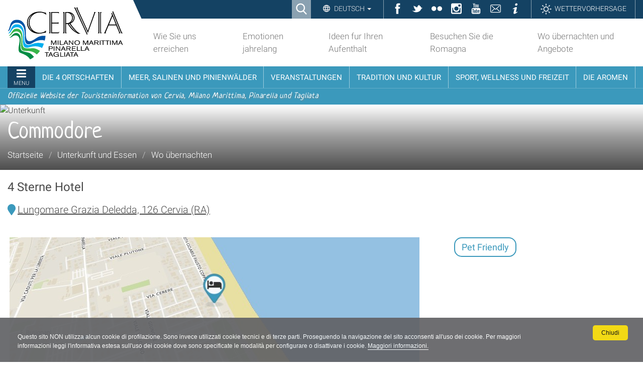

--- FILE ---
content_type: text/html;charset=utf-8
request_url: https://www.turismo.comunecervia.it/de/unterkunft-und-essen/wo-uebernachten/unterkunft/@/cervia/4-sterne-hotel/commodore
body_size: 14027
content:

<!DOCTYPE html>

<html xmlns="http://www.w3.org/1999/xhtml" lang="de">

    
    
    
    
    


<head>
    <meta http-equiv="Content-Type" content="text/html; charset=utf-8" />

    
        

<title>Commodore in Cervia - 4 Sterne Hotel | Turismo Comune di Cervia</title>
<meta name="description" content="Commodore erwartet Sie zu einem besonderen Strandurlaub in Cervia. 4 Sterne Hotel, Haustiere angenommen, Klimaanlage, Garten, Parkplatz, Wi-Fi" />
<meta name ="keywords" content="Cervia, 4 Sterne Hotel, Pet Friendly"/>
<meta property="og:title" content="Commodore, 4 Sterne Hotel in Cervia" />
<meta property="og:description" content="Commodore 4 Sterne Hotel, Buchen Sie Ihren Strandurlaub in Cervia" />
<meta content="website" property="og:type" />
<meta property="og:image" content="https://turismo.comunecervia.accomodations.redturtle.it//files/accomodation_uploads/807-HotelCommodore-Cervia-ingresso.1643887147.jpg" />

<meta name="robots" content="index, follow"/>
<meta content="text/html" name="DC.format" /><meta content="Portlet Page" name="DC.type" /><meta content="2021/07/06 - " name="DC.date.valid_range" /><meta content="2021-07-08T20:48:46+01:00" name="DC.date.modified" /><meta content="2021-07-06T17:42:15+01:00" name="DC.date.created" /><meta content="de" name="DC.language" />
<link rel="canonical" href="https://www.turismo.comunecervia.it/de/unterkunft-und-essen/wo-uebernachten/unterkunft" />

  
    <link rel="stylesheet" type="text/css" href="https://www.turismo.comunecervia.it/portal_css/turismocomunecervia/reset-cachekey-62607f60f90c8db9c8058a9d4dc30dcb.css" />
    <link rel="stylesheet" type="text/css" href="https://www.turismo.comunecervia.it/portal_css/turismocomunecervia/base-cachekey-7c904ccb7a04c2e2dc1c46743c15b415.css" />
    <link rel="stylesheet" type="text/css" media="screen" href="https://www.turismo.comunecervia.it/portal_css/turismocomunecervia/resourceplone.app.jquerytools.overlays-cachekey-9bff57c6dd4d5444a0673f8b8eab75d6.css" />
        <!--[if lt IE 8]>    
    
    <link rel="stylesheet" type="text/css" media="screen" href="https://www.turismo.comunecervia.it/portal_css/turismocomunecervia/IEFixes-cachekey-ae0b0455cb30d65dd7c631bab7ff6ad4.css" />
        <![endif]-->
    
    <link rel="stylesheet" type="text/css" href="https://www.turismo.comunecervia.it/portal_css/turismocomunecervia/resourcecontentleadimage-cachekey-37b42d591f398f554a636f6ff8766dcf.css" />
    <style type="text/css" media="screen">@import url(https://www.turismo.comunecervia.it/portal_css/turismocomunecervia/themedefaultstyle-cachekey-6c636a5ae647aea8413a54bf393fc3de.css);</style>
    <style type="text/css" media="screen">@import url(https://www.turismo.comunecervia.it/portal_css/turismocomunecervia/resourcecollective.editablemenueditablemenu-cachekey-fca1d53af0e549f24d680c02b5d7970c.css);</style>
    <link rel="stylesheet" type="text/css" href="https://www.turismo.comunecervia.it/portal_css/turismocomunecervia/resourceturismocomunecervia.stylesheetscssbootstrap.min-cachekey-ff5027b3b86ff55539e69336e9a8f89a.css" />
    <link rel="stylesheet" type="text/css" href="https://www.turismo.comunecervia.it/portal_css/turismocomunecervia/resourceturismocomunecervia.stylesheetscssfont-awesome.min-cachekey-a24f227006399e2dc21b2aebdc8b56fb.css" />
    <link rel="stylesheet" type="text/css" media="screen" href="https://www.turismo.comunecervia.it/portal_css/turismocomunecervia/resourceturismocomunecervia.stylesheetscssslick-cachekey-5ea345ac2ab0c265f48b00e759810568.css" />
    <link rel="stylesheet" type="text/css" href="https://www.turismo.comunecervia.it/portal_css/turismocomunecervia/resourceturismocomunecervia.stylesheetscssturismocomunecervia-cachekey-2f70c9293cb251c92069a2c5bd469d41.css" />
    <link rel="stylesheet" type="text/css" media="print" href="https://www.turismo.comunecervia.it/portal_css/turismocomunecervia/resourceturismocomunecervia.stylesheetscssturismocomunecervia_print-cachekey-f6dabd99524f10dde78d564b5237a444.css" />
    <link rel="stylesheet" type="text/css" media="screen" href="https://www.turismo.comunecervia.it/portal_css/turismocomunecervia/resourceturismocomunecervia.stylesheetscsscookiepolicy-cachekey-e449f4dcfd5982483c01ddc94e3c7783.css" />
    <link rel="stylesheet" type="text/css" media="screen" href="https://www.turismo.comunecervia.it/portal_css/turismocomunecervia/resourceadvanced_static-cachekey-713f46a705f08a3f16a5350107c86598.css" />
    <style type="text/css" media="all">@import url(https://www.turismo.comunecervia.it/portal_css/turismocomunecervia/resourcert-portlet-collection-cssrtpc-cachekey-78ad8745f1cba6be1c71c72da720937f.css);</style>
    <link rel="stylesheet" type="text/css" href="https://www.turismo.comunecervia.it/portal_css/turismocomunecervia/resourcesl_stylesheetssocial_like-cachekey-13be44ef30e3ec3c1f85b2f7de9f3f41.css" />

  


<!-- Facebook Pixel Code -->
<script>
window.addEventListener('scroll', function() {
!function(f,b,e,v,n,t,s)
{if(f.fbq)return;n=f.fbq=function(){n.callMethod?
n.callMethod.apply(n,arguments):n.queue.push(arguments)};
if(!f._fbq)f._fbq=n;n.push=n;n.loaded=!0;n.version='2.0';
n.queue=[];t=b.createElement(e);t.async=!0;
t.src=v;s=b.getElementsByTagName(e)[0];
s.parentNode.insertBefore(t,s)}(window,document,'script',
'https://connect.facebook.net/en_US/fbevents.js');
fbq('init', '2271805946473989');
fbq('track', 'PageView');
})
</script>
<noscript>
<img height="1" width="1"
src="https://www.facebook.com/tr?id=2271805946473989&ev=PageView
&noscript=1"/>
</noscript>
<!-- End Facebook Pixel Code -->
    

        
    <link rel="canonical" href="https://www.turismo.comunecervia.it/de/unterkunft-und-essen/wo-uebernachten/unterkunft" />

    <link rel="shortcut icon" type="image/x-icon" href="https://www.turismo.comunecervia.it/favicon.ico" />
    <link rel="apple-touch-icon" href="https://www.turismo.comunecervia.it/touch_icon.png" />







    <link rel="search" href="https://www.turismo.comunecervia.it/de/@@search" title="Website durchsuchen" />



  <link rel="alternate" href="https://www.turismo.comunecervia.it/fr/hebergement-et-restauration/ou-dormir/logement" hreflang="fr" />

  <link rel="alternate" href="https://www.turismo.comunecervia.it/en/hotels-and-restaurants/where-to-sleep/accommodation" hreflang="en" />

  <link rel="alternate" href="https://www.turismo.comunecervia.it/de/unterkunft-und-essen/wo-uebernachten/unterkunft" hreflang="de" />

  <link rel="alternate" href="https://www.turismo.comunecervia.it/it/ospitalita/dove-dormire/struttura" hreflang="it" />


        <link rel="stylesheet" href="https://www.turismo.comunecervia.it/++resource++turismocomunecervia.stylesheets/css/Neucha.css">
        
        
        
        

        <meta name="viewport" content="width=device-width, initial-scale=1.0, maximum-scale=1.0, minimum-scale=1.0" />
        <meta name="generator" content="Plone - http://plone.org" />
    
</head>

<body class="template- portaltype-portlet-page site-de section-unterkunft-und-essen subsection-wo-uebernachten subsection-wo-uebernachten-unterkunft userrole-anonymous" dir="ltr">


<div id="visual-portal-wrapper">

  <div id="portal-personaltools-wrapper">

</div>


      
      

      <p class="hiddenStructure">
  <a accesskey="2" href="https://www.turismo.comunecervia.it/de/unterkunft-und-essen/wo-uebernachten/unterkunft/@/cervia/4-sterne-hotel/commodore#content">Direkt zum Inhalt</a> |

  <a accesskey="6" href="https://www.turismo.comunecervia.it/de/unterkunft-und-essen/wo-uebernachten/unterkunft/@/cervia/4-sterne-hotel/commodore#portal-globalnav">Direkt zur Navigation</a>
</p>

<div id="turismocomunecervia-searchbox">
  <form id="searchGadget_form" action="https://www.turismo.comunecervia.it/de/@@search">

    <span class="searchFieldWrapper">
      <label class="hiddenStructure" for="SearchableText">Cerca nel sito</label>
      <input name="SearchableText" type="text" size="18" title="Cerca nel sito" placeholder="Cerca nel sito" id="SearchableText" class="searchField" />

      <input class="searchButton" type="submit" value="Cerca" />

      <!--<input type="hidden" name="portal_type" value="Bando">
      <input type="hidden" name="portal_type" value="Ufficio">
      <input type="hidden" name="portal_type" value="Scheda">
      <input type="hidden" name="portal_type" value="Document">
      <input type="hidden" name="portal_type" value="News Item">
      <input type="hidden" name="portal_type" value="Event">
      <input type="hidden" name="portal_type" value="Portlet Page">-->

      <a class="closeLink" href="#"><span class="hiddenStructure">Chiudi</span></a>
    </span>
  </form>
</div>


      <div id="portal-toplinks">
          <div class="portal-toplinks-content">
            <div id="searchbox">

    <a class="btnSearch" accesskey="4">
      <span>Ricerca</span>
    </a>

    <div id="portal-advanced-search" class="hiddenStructure">
        <a href="https://www.turismo.comunecervia.it/de/search_form" accesskey="5">
            Advanced Search&hellip;
        </a>
    </div>

</div>


<div class="dropdown" id="language-wrapper">
  <a class="dropdown-toggle" id="language-dropdown" role="button" data-toggle="dropdown" aria-haspopup="true" aria-expanded="true">
    Deutsch
    <span class="caret"></span>
  </a>
  <ul id="portal-languageselector" class="dropdown-menu" aria-labelledby="language-dropdown">
    
    <li class="language-en">
      <a href="https://www.turismo.comunecervia.it/en/hotels-and-restaurants/where-to-sleep/accommodation/@/cervia/4-sterne-hotel/commodore?set_language=en" rel="alternate" lang="en" hreflang="en" title="English">English</a>
    </li>
    
    
    <li class="language-fr">
      <a href="https://www.turismo.comunecervia.it/fr/hebergement-et-restauration/ou-dormir/logement/@/cervia/4-sterne-hotel/commodore?set_language=fr" rel="alternate" lang="fr" hreflang="fr" title="Français">Français</a>
    </li>
    
    
    <li class="currentLanguage language-de">
      <a href="https://www.turismo.comunecervia.it/de/unterkunft-und-essen/wo-uebernachten/unterkunft/@/cervia/4-sterne-hotel/commodore?set_language=de" rel="alternate" lang="de" hreflang="de" title="Deutsch">Deutsch</a>
    </li>
    
    
    <li class="language-it">
      <a href="https://www.turismo.comunecervia.it/it/ospitalita/dove-dormire/struttura/@/cervia/4-sterne-hotel/commodore?set_language=it" rel="alternate" lang="it" hreflang="it" title="Italiano">Italiano</a>
    </li>
    
  </ul>
</div>


<ul id="toplinks">
  <li class="ico-fb"><a href="https://www.facebook.com/VisitCervia/" title="Facebook" target="_social"><span>Facebook</span></a></li>
  <li class="ico-tw"><a href="https://twitter.com/visitcervia" title="Twitter" target="_social"><span>Twitter</span></a></li>
  <li class="ico-fk"><a href="https://www.flickr.com/photos/turismo-comunecervia/" title="Flickr" target="_social"><span>Flickr</span></a></li>
  <li class="ico-in"><a href="https://www.instagram.com/visitcervia/" title="Instagram" target="_social"><span>Instagram</span></a></li>
  <li class="ico-yt"><a href="https://www.youtube.com/user/turismocervia" title="YouTube Channel" target="_social"><span>YouTube</span></a></li>
  <li class="ico-contatti"><a href="mailto:turismo@comunecervia.it" title="Contatti" target="_social"><span>Contatti</span></a></li>
  <li class="ico-info"><a title="Informazioni" target="_social" href="/de/info"><span>Informazioni</span></a></li>
  <li class="link-meteo"><a title="Meteo" target="_social" href="/de/meteo"><span>Wettervorhersage</span></a></li>
</ul>

<a href="#" id="offcanvas-mobile">Sektionen</a>

          </div>
      </div>

      <div id="portal-top">
          <div class="portal-top-content">
            <div id="portal-header">
  <div class="portal-header-content">
    <a href="#" title="Menu" id="portaltabs-mobile"></a>
<a href="#" title="Menu" id="siteactions-mobile"></a>
<div id="portal-logo">
  <a title="Deutsch" accesskey="1" href="https://www.turismo.comunecervia.it/de"><span>Sito turistico ufficiale di Cervia, Milano Marittima, Pinarella, Tagliata</span></a>

   <!-- Logo per print -->
   <img alt="Sito turistico ufficiale di Cervia, Milano Marittima, Pinarella, Tagliata" title="Sito turistico ufficiale di Cervia, Milano Marittima, Pinarella, Tagliata" src="++resource++turismocomunecervia.policy/svg/logo.svg" class="LogoPrint" style="display: none;" />
 </div>

<ul id="portal-siteactions">

    <li id="siteaction-erreichen"><a href="https://www.turismo.comunecervia.it/de/wie-sie-uns-erreichen" accesskey="" title="Wie Sie uns erreichen">Wie Sie uns erreichen</a></li>
    <li id="siteaction-emotionen"><a href="https://www.turismo.comunecervia.it/de/emozioni-tutto-lanno" accesskey="" title="Emotionen jahrelang">Emotionen jahrelang</a></li>
    <li id="siteaction-ideen"><a href="https://www.turismo.comunecervia.it/de/idee-per-la-tua-vacanza" accesskey="" title="Ideen fur Ihren Aufenthalt">Ideen fur Ihren Aufenthalt</a></li>
    <li id="siteaction-besuchen_sie_die_romagna"><a href="https://www.turismo.comunecervia.it/de/visita-la-romagna" accesskey="" title="Besuchen Sie die Romagna">Besuchen Sie die Romagna</a></li>
    <li id="siteaction-wo_uebernachten_angeboten"><a href="https://www.turismo.comunecervia.it/de/wo-uebernachten-angebote" accesskey="" title="Wo übernachten und Angebote">Wo übernachten und Angebote</a></li>
</ul>

  </div>
</div>


  <p class="hiddenStructure">Sektionen</p>
  <div class="globalnavWrapper">
    <div class="portal-globalnav-bar">
      <ul id="portal-globalnav">
        
          <li id="portaltab-0" class="plain">
            <a href="#" class="menuTabLink" data-tabid="0"><span>Menu</span></a>
          </li>
        
        
          <li id="portaltab-13" class="plain">
            <a href="#" class="menuTabLink" data-tabid="13"><span>Die 4 Ortschaften</span></a>
          </li>
        
        
          <li id="portaltab-14" class="plain">
            <a href="#" class="menuTabLink" data-tabid="14"><span>Meer, Salinen und Pinienwälder</span></a>
          </li>
        
        
          <li id="portaltab-15" class="plain">
            <a href="#" class="menuTabLink" data-tabid="15"><span>Veranstaltungen</span></a>
          </li>
        
        
          <li id="portaltab-16" class="plain">
            <a href="#" class="menuTabLink" data-tabid="16"><span>Tradition und Kultur</span></a>
          </li>
        
        
          <li id="portaltab-17" class="plain">
            <a href="#" class="menuTabLink" data-tabid="17"><span>Sport, Wellness und Freizeit</span></a>
          </li>
        
        
          <li id="portaltab-18" class="plain">
            <a href="#" class="menuTabLink" data-tabid="18"><span>Die Aromen</span></a>
          </li>
        
      </ul>
    </div>
  </div>

<div id="payoff">
  <span>Offizielle Website der Touristeninformation von Cervia, Milano Marittima, Pinarella und Tagliata</span>
</div>  

<div class="contentwellportlets" id="portlets-in-header">
  
  
</div>



          </div>
      </div>


      <div id="portal-columns-header">
          
      </div>

    <div id="viewlet-above-content"><div id="turismocervia-breadcrumbs">
  
  <div class="image-wrapper">
    <img src="https://turismo.comunecervia.accomodations.redturtle.it//files/uploads/HotelCommodore-Cervia-hall.jpg" alt="Unterkunft" />
  </div>
  <div class="image-shadow" aria-hidden="true"></div>
  

  <div class="breadcrumbs-container with-img">
    <div class="breadcrumbs-wrapper">
      
      <div class="breadcrumbs-content with-crumbs">
        <h1 id="parent-fieldname-title" class="documentFirstHeading">Commodore</h1>
        
        <span id="breadcrumbs-you-are-here">Sie sind hier:</span>
        <div class="breadcrumbs-links">
          <span id="breadcrumbs-home">
            <a href="https://www.turismo.comunecervia.it/de">Startseite</a>
            <span class="breadcrumbSeparator">/</span>
            
          </span>
          <span id="breadcrumbs-1" dir="ltr">
            
            <a href="https://www.turismo.comunecervia.it/de/unterkunft-und-essen">Unterkunft und Essen</a>
            
            <span class="breadcrumbSeparator">/</span>
            
            
            
          </span>
          <span id="breadcrumbs-2" dir="ltr">
            
            <a href="https://www.turismo.comunecervia.it/de/unterkunft-und-essen/wo-uebernachten">Wo übernachten</a>
            
            
          </span>
          <span id="breadcrumbs-3" dir="ltr">
            
            
            
            
          </span>
        </div>
        
      </div>
    </div>
  </div>

</div>

<div class="contentwellportlets" id="portlets-above">
  
  
</div>


</div>

    <div id="portal-columns">
      <div class="portal-columns-row">

        <div id="portal-column-content" class="no-columns">

            
                <div class="">

                    

    <dl class="portalMessage info" id="kssPortalMessage" style="display:none">
        <dt>Info</dt>
        <dd></dd>
    </dl>



                    
                        <div id="content">

                            

                            
      

        <style>
          #turismocervia-breadcrumbs .image-wrapper img {
            max-height: 350px;
            object-fit: cover;
            min-height: 130px;
          }
        </style>

        <div class="accommodation" id="accommodation-view">
          <div class="accommodation-intro">

            <div class="accommodation-intro__type">
              <em>4 Sterne Hotel</em>
              
            </div>

            <div class="accommodation-icon accommodation-icon--position accommodation-intro__address">
              <a title="Öffnen Sie die Karte auf Google Maps" href="https://www.google.com/maps/search/?api=1&amp;query=Lungomare+Grazia+Deledda%2C+126+Cervia+%28RA%29%2C44.2495592882%2C12.3657690718">Lungomare Grazia Deledda, 126 Cervia (RA)</a>
            </div>

            <div class="row">
              <div class="colonna-2-di-3">
                <div class="accommodation-intro__map">
                  <a href="https://www.google.com/maps/search/?api=1&amp;query=Lungomare+Grazia+Deledda%2C+126+Cervia+%28RA%29%2C44.2495592882%2C12.3657690718" target="_blank" title="Öffnen Sie die Karte auf Google Maps">
                    <img alt="Map" src="https://maps.geoapify.com/v1/staticmap?style=klokantech-basic&amp;apiKey=31c13682923746d7b4014cdac22cfbe8&amp;center=lonlat%3A12.3657690718%2C44.2495592882&amp;zoom=14.5&amp;height=268&amp;width=816&amp;pitch=35&amp;marker=lonlat%3A12.3657690718%2C44.2495592882%3Btype%3Aawesome%3Bcolor%3A%233b99bc%3Bsize%3Ax-large%3Bicon%3Abed%3Btextsize%3Asmall" />
                  </a>
                </div>
              </div>

              <div class="colonna-1-di-3">
                <div class="accommodation-intro__tags">
                  <span>Pet Friendly</span>
                </div>
              </div>
            </div>

            <hr />

            <div class="accommodation-intro__description">
              <p>CIN IT039007A16V9VNHPJ</p>
            </div>

            
                              
                <div class="cervia-gallery">
                    <div data-toggle="modal" data-target="#cervia-gallery_modal">

                        <div class="cervia-gallery_grid cervia-gallery_grid--1">
                            
                                <span class="cervia-gallery_image-0">
                                    <img data-target="#cervia-gallery_carousel" src="https://turismo.comunecervia.accomodations.redturtle.it//files/accomodation_uploads/807-HotelCommodore-Cervia-ingresso.1643887147.jpg" alt="HotelCommodore-Cervia-ingresso" data-slide-to="0" />
                                    
                                </span>
                            
                        </div>
                    </div>

                    <div class="modal fade" id="cervia-gallery_modal" tabindex="-1" role="dialog" aria-hidden="true">
                        <div class="modal-dialog" role="document">
                            <div class="modal-content">
                                <div class="modal-body">
                                    <div id="cervia-gallery_carousel" class="carousel slide" data-ride="carousel">
                                        <ol class="carousel-indicators">
                                            
                                                <li data-target="#cervia-gallery_carousel" data-slide-to="0" class="active"></li>
                                            
                                        </ol>
                                        <div class="carousel-inner" role="listbox">
                                            
                                                <div class="item active">
                                                    <img src="https://turismo.comunecervia.accomodations.redturtle.it//files/accomodation_uploads/807-HotelCommodore-Cervia-ingresso.1643887147.jpg" alt="HotelCommodore-Cervia-ingresso" />
                                                    
                                                </div>
                                            

                                            <a class="left carousel-control" href="#cervia-gallery_carousel" role="button" data-slide="prev">
                                                <span class="icon-prev" aria-hidden="true"></span>
                                            </a>
                                            <a class="right carousel-control" href="#cervia-gallery_carousel" role="button" data-slide="next">
                                                <span class="icon-next" aria-hidden="true"></span>
                                            </a>
                                        </div>
                                    </div>
                                </div>
                            </div>
                        </div>
                    </div>
                </div>
                
              <!-- <div class="accommodation-intro__gallery">
                <div class="row" data-toggle="modal" data-target="#accommodation-gallery_modal">
                  <div class="colonna-1-di-2 accommodation-intro__gallery_col-1" tal:define="image python:gallery[0]">
                    <img tal:attributes="src image/url; alt image/alt;" data-slide-to="0" style="" data-target="#accommodation-gallery_carousel" />
                  </div>

                  <div class="colonna-1-di-2 accommodation-intro__gallery_col-2" tal:condition="python: len(gallery) > 1">
                    <tal:gallery tal:repeat="image python:gallery[1:5]">
                    <span>
                        <img tal:attributes="src image/url; alt image/alt; data-slide-to python:repeat['image'].index + 1; class python: len(gallery) == 2 and 'w-100' or None" style="" data-target="#accommodation-gallery_carousel" />
                        <span tal:content="python:'+%s' %(len(gallery) - 5)" tal:condition="python:len(gallery)>5 and image==gallery[4]"></span>
                    </span>
                    </tal:gallery>
                  </div>
                </div>

                <div class="modal fade" id="accommodation-gallery_modal" tabindex="-1" role="dialog" aria-hidden="true">
                  <div class="modal-dialog" role="document">
                    <div class="modal-content">
                      <div class="modal-body">
                        <div id="accommodation-gallery_carousel" class="accommodation-carousel carousel slide" data-ride="carousel">
                          <ol class="carousel-indicators">
                            <tal:indicator repeat="image gallery">
                              <li data-target="#accommodation-gallery_carousel" tal:attributes="data-slide-to repeat/image/index; class python:repeat['image'].index == 0 and 'active' or None"></li>
                            </tal:indicator>
                          </ol>
                          <div class="carousel-inner" role="listbox">
                            <tal:item repeat="image gallery">
                              <div tal:attributes="class python:repeat['image'].index == 0 and 'item active' or 'item'">
                                <img tal:attributes="src image/url; alt image/alt" />
                              </div>
                            </tal:item>

                            <a class="left carousel-control" href="#accommodation-gallery_carousel" role="button" data-slide="prev">
                                <span class="icon-prev" aria-hidden="true"></span>
                            </a>
                            <a class="right carousel-control" href="#accommodation-gallery_carousel" role="button" data-slide="next">
                                <span class="icon-next" aria-hidden="true"></span>
                            </a>
                          </div>
                        </div>
                      </div>
                    </div>
                  </div>
                </div>
              </div> -->
            

          </div>          <!-- / accommodation-intro -->


          <div class="row">
            <!-- COLONNA SX -->
            <div class="colonna-3-di-4">

              <!-- ACCORDION -->
              <div id="accordion" class="accommodation-accordion" role="tablist">

                

                
                  <div class="panel">
                  <h2 class="accommodation-accordion_tab">
                    <a data-toggle="collapse" data-parent="#accordion" href="#accordion--rooms" class="open">Zimmer und Unterkünfte</a>
                  </h2>
                  <div id="accordion--rooms" class="collapse in">
                    <div class="accommodation-services">
                      
                        <div class="accommodation-services__title">
                          <h4>
                            
                            <span>Zimmerausstattung</span>
                          </h4>
                        </div>
                        <div class="accommodation-services__list">
                          <div>Badezimmer mit dusche - Balkon - Frigobar - Haartrockner - Heizung - Klimaanlage - Lärmdämmung - Make-up-spiegel - Telefon - Tv sat - Zimmertresore</div>
                        </div>
                      
                      
                        <div class="accommodation-services__title">
                          <h4>
                            
                            <span>Reinigung</span>
                          </h4>
                        </div>
                        <div class="accommodation-services__list">
                          <div>Bad- und zimmerreinigung auch nachmittags - Badetücherwechsel täglich - Bettwäschewechsel täglich - Schuhputzen - Tägliche reinigung - Wäscherei und bügeln</div>
                        </div>
                      
                      
                        <div class="accommodation-services__title">
                          <h4>
                            
                            <span>Ricettività</span>
                          </h4>
                        </div>
                        <div class="accommodation-services__list">
                          <div>Einzelzimmer (16) - Doppelzimmer (12) - Andere raumtypen (3) - Total Zimmer (31) - Betten (51)</div>
                        </div>
                      
                      
                        <div class="accommodation-services__title">
                          <h4>
                            
                            <span>Barrierefreie Struktur</span>
                          </h4>
                        </div>
                        <div class="accommodation-services__list">
                          <div>Ja</div>
                        </div>
                      
                    </div>
                  </div>
                  </div>
                

                
                  <div class="panel">
                  <h2 class="accommodation-accordion_tab">
                    <a data-toggle="collapse" data-parent="#accordion" href="#accordion--accomodation" class="collapsed">Die Struktur</a>
                  </h2>
                  <div id="accordion--accomodation" class="collapse">
                    <div class="accommodation-services">
                      
                        <div class="accommodation-services__title">
                          <h4>
                            
                            <span>Hoteldienstleistungen</span>
                          </h4>
                        </div>
                        <div class="accommodation-services__list">
                          <div>Aufzug - Bar - Heizung - Heizung in den gemeinen räumen - Klimaanlage in den gemeinschaftsräumen - Sala riunioni - Separater fernsehraum - Wohnzimmer</div>
                        </div>
                      
                      
                        <div class="accommodation-services__title">
                          <h4>
                            
                            <span>Räume im Freien</span>
                          </h4>
                        </div>
                        <div class="accommodation-services__list">
                          <div>Garten</div>
                        </div>
                      
                      
                        <div class="accommodation-services__title">
                          <h4>
                            
                            <span>Parkplatz</span>
                          </h4>
                        </div>
                        <div class="accommodation-services__list">
                          <div>Parkplatz für kunden</div>
                        </div>
                      
                      
                        <div class="accommodation-services__title">
                          <h4>
                            
                            <span>Internet</span>
                          </h4>
                        </div>
                        <div class="accommodation-services__list">
                          <div>Internet point - Internet verbindung</div>
                        </div>
                      
                    </div>
                  </div>
                  </div>
                

                
                  <div class="panel">
                  <h2 class="accommodation-accordion_tab">
                    <a data-toggle="collapse" data-parent="#accordion" href="#accordion--cooking" class="collapsed">Am Tisch</a>
                  </h2>
                  <div id="accordion--cooking" class="collapse">
                    <div class="accommodation-services">
                      
                        <div class="accommodation-services__title">
                          <h4>
                            
                            <span>Küche</span>
                          </h4>
                        </div>
                        <div class="accommodation-services__list">
                          <div>Barservice im zimmer - Frühstuckraum - Frühstückbuffet - Frühstückservice im zimmer - Restaurant</div>
                        </div>
                      
                      
                        <div class="accommodation-services__title">
                          <h4>
                            
                            <span>Art der Küche</span>
                          </h4>
                        </div>
                        <div class="accommodation-services__list">
                          <div>Diätetisch oder kalorienarm - Menu für kinder - Menu für sportsleute - Mit biologischen produkten - Nach matrosenart - National - Traditionelle - Vegetarisch - Von romagna</div>
                        </div>
                      
                    </div>
                  </div>
                  </div>
                

                
                  <div class="panel">
                  <h2 class="accommodation-accordion_tab">
                    <a data-toggle="collapse" data-parent="#accordion" href="#accordion--welcome" class="collapsed">Aufnahme</a>
                  </h2>
                  <div id="accordion--welcome" class="collapse">
                    <div class="accommodation-services">
                      
                        <div class="accommodation-services__title">
                          <h4>
                            
                            <span>Kinderservices</span>
                          </h4>
                        </div>
                        <div class="accommodation-services__list">
                          <div>Babysitting (gegen bezahlung) - Kinderbadewanne zur verfügung - Kinderstuhl zur verfügung - Schutzbarriere für betten zur verfügung - Wiege oder kinderbett auf anfrage</div>
                        </div>
                      
                      
                        <div class="accommodation-services__title">
                          <h4>
                            
                            <span>Haustiere</span>
                          </h4>
                        </div>
                        <div class="accommodation-services__list">
                          <div>Haustiere angenommen</div>
                        </div>
                      
                      
                        <div class="accommodation-services__title">
                          <h4>
                            
                            <span>Aufnahme</span>
                          </h4>
                        </div>
                        <div class="accommodation-services__list">
                          <div>Empfangdienst 18/24 std. - Gruppenannahme - Koffertransportservice - Nachtportier</div>
                        </div>
                      
                      
                        <div class="accommodation-services__title">
                          <h4>
                            
                            <span>Gesprochene Sprachen</span>
                          </h4>
                        </div>
                        <div class="accommodation-services__list">
                          <div>Deutsch - Englisch - Französisch</div>
                        </div>
                      
                      
                        <div class="accommodation-services__title">
                          <h4>
                            
                            <span>Weitere Dienstleistungen</span>
                          </h4>
                        </div>
                        <div class="accommodation-services__list">
                          <div>Gaa erlaubt - Verwahrung von wertsachen</div>
                        </div>
                      
                    </div>
                  </div>
                  </div>
                

                
                  <div class="panel">
                  <h2 class="accommodation-accordion_tab">
                    <a data-toggle="collapse" data-parent="#accordion" href="#accordion--sport" class="collapsed">Sport und Wellness</a>
                  </h2>
                  <div id="accordion--sport" class="collapse">
                    <div class="accommodation-services">
                      
                        <div class="accommodation-services__title">
                          <h4>
                            
                            <span>Sport</span>
                          </h4>
                        </div>
                        <div class="accommodation-services__list">
                          <div>Kostenlose fahrrähder zur verfügung</div>
                        </div>
                      
                      
                        <div class="accommodation-services__title">
                          <h4>
                            
                            <span>Wohlbefinden und Entspannung</span>
                          </h4>
                        </div>
                        <div class="accommodation-services__list">
                          <div>Bademantel zur verfügung - Gefühlsmässige duschen - Pantoffel zur verfügung - Relaxraum - Sauna (gegen bezahlung) - Solarium (gegen bezahlung) - Sonnenterrasse - Whirlpool mit zuschlag</div>
                        </div>
                      
                    </div>
                  </div>
                  </div>
                

                
                  <div class="panel">
                  <h2 class="accommodation-accordion_tab">
                    <a data-toggle="collapse" data-parent="#accordion" href="#accordion--business" class="collapsed">Business und Kongress</a>
                  </h2>
                  <div id="accordion--business" class="collapse">
                    <div class="accommodation-services">
                      
                        <div class="accommodation-services__title">
                          <h4>
                            
                            <span>Business-Services</span>
                          </h4>
                        </div>
                        <div class="accommodation-services__list">
                          <div>Versammlungsraum</div>
                        </div>
                      
                    </div>
                  </div>
                  </div>
                

                

                
                  <div class="panel">
                  <h2 class="accommodation-accordion_tab">
                    <a data-toggle="collapse" data-parent="#accordion" href="#accordion--directions" class="collapsed">Wie kommt man</a>
                  </h2>
                  <div id="accordion--directions" class="collapse">
                    <h3>Lungomare Grazia Deledda, 126<br /> 48015 Cervia (RA)</h3>
                    <p><strong>Kontakt per E-Mail</strong> <a href="mailto:email">info@hotelcommodore.it</a></p>
                    <p>Bushaltestelle 300 m Viale De Amicis</p>
                    <p>
                      <a class="accommodation-button" href="https://www.google.com/maps/dir//Lungomare%20Grazia%20Deledda%2C%20126%20Cervia%20%28RA%29">Anweisungen bekommen</a>
                    </p>
                  </div>
                  </div>
                

              </div>              <!-- ACCORDION -->


            </div>            <!-- /COLONNA SX -->

            <!-- COLONNA DX-->
            <div class="colonna-1-di-4">

              <div class="accommodation-box accommodation-box--contacts">
                <h3>Kontakte</h3>

                

                

                <div class="accommodation-box_detail">
                  <label>Telefon</label>
                  <div>+39 0544 71666</div>
                </div>

                <div class="accommodation-box_detail">
                  <label>weitere Telefonnummer</label>
                  <div>+39 335 5911267</div>
                </div>

                

                <div class="accommodation-box_detail">
                  <label>Fax</label>
                  <div>+39 0544 973103</div>
                </div>

                <div>
                  <a class="accommodation-button accommodation-button--block" target="_blank" href="http://www.hotelcommodore.it">Sehen Sie sich die Website an</a>
                </div>
                <div>
                  <a class="accommodation-button accommodation-button--ghost accommodation-button--block" target="_blank" href="mailto:info@hotelcommodore.it">Kontakt per E-Mail</a>
                </div>


              </div>

              <div class="accommodation-box accommodation-box--opening">

                <div class="accommodation-box_detail">
                  <label>Öffnung</label>
                  <div>
                    <div>vom 29-03 bis 30-09</div>
                </div>
              </div>

              
            </div>

            

          </div>          <!-- /COLONNA SX-->

        </div>        <!-- /row -->

        <div class="accommodation-slider slider" condition="carousel_slides">
        </div>

      </div>      <!-- /accommodation -->
    
  
                        </div>
                    

                </div>
            

        </div>

        
        

        
        
      </div>
    </div>

    <div id="below-content">
      
      <div id="viewlet-below-content">

<div class="contentwellportlets" id="portlets-below">
  
  
</div>


</div>
    </div>

    <div id="portal-footer-wrapper">
        <div class="portal-footer-content">
            
<!-- Global site tag (gtag.js) - Google Analytics -->
<script async src="https://www.googletagmanager.com/gtag/js?id=G-W20YN859YK"></script>
<script>
  window.dataLayer = window.dataLayer || [];
  function gtag(){dataLayer.push(arguments);}
  gtag('js', new Date());

  gtag('config', 'G-W20YN859YK');
</script>

<script>
var ADDTHIS_LOADED = false;
function loadAddThisScript() {
   if (ADDTHIS_LOADED == false) {
     $.getScript('https://s7.addthis.com/js/300/addthis_widget.js#domready=1');
     ADDTHIS_LOADED = true;
    }
}



//if (document.body.classList.contains('userrole-authenticated') == false) {
//    var addthis_config = addthis_config||{};
//   addthis_config.pubid = 'ra-61372c100c1c0b20';
//   window.addEventListener('scroll', loadAddThisScript)
//}

</script>

<!-- Matomo -->
<script>
  var _paq = window._paq = window._paq || [];
  /* tracker methods like "setCustomDimension" should be called before "trackPageView" */
  _paq.push(['trackPageView']);
  _paq.push(['enableLinkTracking']);
  (function() {
    var u="https://comunecervia.matomo.cloud/";
    _paq.push(['setTrackerUrl', u+'matomo.php']);
    _paq.push(['setSiteId', '2']);
    var d=document, g=d.createElement('script'), s=d.getElementsByTagName('script')[0];
    g.async=true; g.src='//cdn.matomo.cloud/comunecervia.matomo.cloud/matomo.js'; s.parentNode.insertBefore(g,s);
  })();
</script>
<!-- End Matomo Code -->

<div class="contentwellportlets" id="portlets-footer">
  
  
    <div class="FooterPortletManagerWrapper4">
      <div class="FooterPortletManagerContainer4">
        <div class="FooterPortletManager4 num-portlets-1">


<div id="portletwrapper-436f6e74656e7457656c6c506f72746c6574732e466f6f746572506f72746c65744d616e61676572340a636f6e746578740a2f736974652f64652f756e7465726b756e66742d756e642d657373656e0a6469652d6b757274617865" class="portletWrapper [base64]"><div class="portlet rerPortletAdvancedStatic box-statico">
  <div class="portlet-content">
    <div class="portletItem" data-style=""><h3>Die Kurtaxe</h3>
<p>In der Stadt Cervia wird die Kurtaxe in der Zeit <strong>von mai bis September</strong> erhoben, und ist für jede Übernachtung bis zu maximal sieben aufeinanderfolgenden Nächten zu entrichten, mit unterschiedlichen Sätzen je nach Beherbergungsbetrieb.</p>
<p>Die Stadt Cervia verwendet die Steuereinnahmen ausschließlich zur Förderung des Lokaltourismus.</p>
<p>Die gesamte Dokumentation ist im <a class="external-link" href="http://comunecervia.it/aree-tematiche/tributi-imposte-comunali/imposta-di-soggiorno.html" target="_blank" title="">entsprechenden Webseite</a> (auf Italienisch) auf der institutionellen Website verfügbar.<br />Detaillierte Informationen erhalten Sie unter den folgenden Links der Gemeinde Cervia:<br /><a class="external-link" href="http://www.comunecervia.it/comune/regolamenti/titolo/imposta%20di%20soggiorno.html" target="_blank" title="">Verordnungen vom Stadtrat genehmigt.</a><br /><a class="external-link" href="http://http//www.comunecervia.it/aree-tematiche/tributi-imposte-comunali/imposta-di-soggiorno.html" target="_blank" title="">Kurtaxen</a></p></div>
     
  </div>
</div>



</div>

</div>
      </div>
    </div>
  
  
    <div class="FooterPortletManagerWrapper5">
      <div class="FooterPortletManagerContainer5">
        <div class="FooterPortletManager5 num-portlets-4">


<div id="portletwrapper-436f6e74656e7457656c6c506f72746c6574732e466f6f746572506f72746c65744d616e61676572350a636f6e746578740a2f736974652f64650a7072696d612d636f6c6f6e6e612d6465" class="portletWrapper kssattr-portlethash-436f6e74656e7457656c6c506f72746c6574732e466f6f746572506f72746c65744d616e61676572350a636f6e746578740a2f736974652f64650a7072696d612d636f6c6f6e6e612d6465"><div class="portlet rerPortletAdvancedStatic colonna-1-di-4">
  <div class="portlet-content">
    <div class="portletItem" data-style=""><h4>PLANEN SIE IHREN AUFENTHALT</h4>
<ul>
<li><a title="Gehen Sie zur Seite Wo übernachten" href="https://www.turismo.comunecervia.it/de/de/unterkunft-und-essen/wo-uebernachten" class="external-link" target="_blank">Wo übernachten</a></li>
<li><a class="external-link" href="https://www.turismo.comunecervia.it/de/familien-und-kinder" target="_blank" title="">Familien und Kinder</a></li>
<li>Hochzeiten und Zeremonien</li>
<li><a title="" href="https://www.turismo.comunecervia.it/de/spass-und-entspannung/am-strand/stranddienstleistungen/ein-rettungsschwimmer-als-freund" class="internal-link" target="_blank">Barrierefreie Ferien </a></li>
<li><a title="" href="https://www.turismo.comunecervia.it/de/dienstleistungen-und-messen/touristische-dienstleistungen/dienstleistungen-fur-tiere/dienstleistungen-fuer-tiere" class="internal-link" target="_blank">In Urlaub mit Ihrem Hund</a></li>
<li><a title="" href="https://www.turismo.comunecervia.it/de/de/spezielle-bereiche/handbuch-fuer-den-touristen?set_language=de" class="external-link" target="_blank">Vor der Abreise</a></li>
<li><a title="" href="https://www.turismo.comunecervia.it/de/de/events/veranstaltungen-und-initiativen?set_language=de" class="external-link" target="_blank">Das ganze Jahr über</a></li>
<li>
<p class="p1">Häufig gestellte Fragen (FAQ)</p>
</li>
</ul>
<h4>SPEZIELLE BEREICHE</h4>
<ul>
<li><a title="" href="https://www.turismo.comunecervia.it/de/oekotourismus" class="internal-link" target="_self">Ökotourismus</a></li>
<li><a title="" href="https://www.turismo.comunecervia.it/de/de/spezielle-bereiche/unternehmen?set_language=de" class="external-link" target="_blank">Unternehmen</a></li>
<li>Busse und Reiseveranstalter</li>
<li><a title="" href="https://www.turismo.comunecervia.it/de/de/dienstleistungen-und-messen/messen-und-kongresse?set_language=de" class="external-link" target="_self">Messen und Kongresse</a></li>
<li>Veranstaltungsorganisator</li>
<li>
<p class="p1">Pressebereich</p>
</li>
</ul></div>
     
  </div>
</div>



</div>


<div id="portletwrapper-436f6e74656e7457656c6c506f72746c6574732e466f6f746572506f72746c65744d616e61676572350a636f6e746578740a2f736974652f64650a7365636f6e64612d636f6c6f6e6e612d6465" class="portletWrapper kssattr-portlethash-436f6e74656e7457656c6c506f72746c6574732e466f6f746572506f72746c65744d616e61676572350a636f6e746578740a2f736974652f64650a7365636f6e64612d636f6c6f6e6e612d6465"><div class="portlet rerPortletAdvancedStatic colonna-1-di-4">
  <div class="portlet-content">
    <div class="portletItem" data-style=""><h4>DOWNLOAD</h4>
<ul>
<li><a title="" href="https://www.turismo.comunecervia.it/de/download/broschuere" class="internal-link" target="_blank">Broschüre</a></li>
<li><a title="" href="https://www.turismo.comunecervia.it/de/download/karten-und-veranstaltungskalender" class="internal-link" target="_blank">Karten und Veranstaltungskalender</a></li>
<li>Audioführungen</li>
<li><a title="" href="https://www.turismo.comunecervia.it/de/download/apps-und-podcasts" class="internal-link" target="_blank">Apps und Podcasts</a></li>
<li>QR Codes</li>
<li>Rss</li>
</ul>
<h4>PRAKTISCHE TIPPS</h4>
<ul>
<li>Sitemap</li>
<li>Nützliche Links</li>
<li><a class="external-link" href="https://www.turismo.comunecervia.it/de/datenschutzbestimmungen?set_language=de" target="_blank" title="">Datenschutz und Cookies </a></li>
<li>Zugänglichkeit</li>
<li><a title="" href="https://www.turismo.comunecervia.it/de/transparenz-und-bedingungen-fuer-die-nutzung" class="internal-link" target="_self">Transparenz und Nutzungsbedingungen</a></li>
<li>
<p class="p1">Credits</p>
</li>
</ul></div>
     
  </div>
</div>



</div>


<div id="portletwrapper-436f6e74656e7457656c6c506f72746c6574732e466f6f746572506f72746c65744d616e61676572350a636f6e746578740a2f736974652f64650a6d61696c6368696d70" class="portletWrapper kssattr-portlethash-436f6e74656e7457656c6c506f72746c6574732e466f6f746572506f72746c65744d616e61676572350a636f6e746578740a2f736974652f64650a6d61696c6368696d70">

  <dl class="portlet portletMailChimp colonna-1-di-4">
    <dt class="portletHeader">
      <span>NEWSLETTER REGISTRIEREN</span>
    </dt>
    <dd class="portletItem odd">
    

                

                

                
                  
                

                <form class="rowlike enableUnloadProtection   kssattr-formname-commodore" action="https://www.turismo.comunecervia.it/de/unterkunft-und-essen/wo-uebernachten/unterkunft/@/cervia/4-sterne-hotel/commodore" method="post" id="form" enctype="multipart/form-data">

                    

                    
                      

                      <!-- Default fieldset -->
                      

                          

                              

                              
                                  
                                      
                                          
                                              <div data-fieldname="form.widgets.email" class="field z3cformInlineValidation kssattr-fieldname-form.widgets.email empty" id="formfield-form-widgets-email">
    <label for="form-widgets-email" class="horizontal">
        Indirizzo email

        <span class="required horizontal" title="Erforderlich">&nbsp;</span>

        <span class="formHelp">Inserisci il tuo indirizzo email</span>
    </label>

    <div class="fieldErrorBox"></div>

    
    <input id="form-widgets-email" name="form.widgets.email" class="text-widget required textline-field" value="" type="text" />


</div>

                                          
                                      
                                  
                                  
                                      
                                          
                                              <div data-fieldname="form.widgets.email_type" class="field z3cformInlineValidation kssattr-fieldname-form.widgets.email_type" id="formfield-form-widgets-email_type">
    <label for="form-widgets-email_type" class="horizontal">
        Formato della mail

        

        <span class="formHelp">Scegli il tipo di newsletter che vuoi ricevere.</span>
    </label>

    <div class="fieldErrorBox"></div>

    
<span class="option">
  <label for="form-widgets-email_type-0">
    
  <input id="form-widgets-email_type-0" name="form.widgets.email_type" class="radio-widget choice-field" value="text" checked="checked" type="radio" />


    <span class="label">Plain text</span>
  </label>
</span>
<span class="option">
  <label for="form-widgets-email_type-1">
    
  <input id="form-widgets-email_type-1" name="form.widgets.email_type" class="radio-widget choice-field" value="html" type="radio" />


    <span class="label">HTML</span>
  </label>
</span>
<input name="form.widgets.email_type-empty-marker" type="hidden" value="1" />


</div>

                                          
                                      
                                  
                                  
                                      
                                          
                                              <div data-fieldname="form.widgets.list_id" class="field z3cformInlineValidation kssattr-fieldname-form.widgets.list_id" id="formfield-form-widgets-list_id">
    

    <div class="fieldErrorBox"></div>

    
<input id="form-widgets-list_id" name="form.widgets.list_id" value="c09396b319" class="hidden-widget" type="hidden" />


</div>

                                          
                                      
                                  
                              
                          

                          <!-- Secondary fieldsets -->

                      
                    

                    
                        
                            <div class="formControls">
                                
                                    
<input id="form-buttons-subscribe" name="form.buttons.subscribe" class="submit-widget button-field context" value="Iscriviti" type="submit" />


                                
                            </div>
                        
                    

                    
                    

                </form>
            

    <h4>BLEIBEN SIE IN KONTAKT</h4>
<ul>
<li>Fordern Sie eine Broschüre an</li>
<li>SMS-Service</li>
</ul>
<h4>ARBEITEN SIE MIT UNS ZUSAMMEN</h4>
<ul>
<li><a class="internal-link" href="resolveuid/001cda6a360746c494ee90c383ddaf10" target="_blank" title="Cervia-Botschafter">Cervia-Botschafter</a></li>
<li>Schicken Sie uns ein Rezept </li>
<li>Erzählen Sie uns Ihre Ferien </li>
</ul>
<h4>FOLGEN SIE UNS</h4>
<p class="smallcredits">VISIT CERVIA</p>
<p><a class="external-link" href="https://www.facebook.com/VisitCervia/" target="_blank" title=""><span class="flaticon-social"></span> <span class="sr-only">Facebook</span></a><a class="external-link" href="https://twitter.com/VisitCervia/" target="_blank" title=""><span class="flaticon-twitter-logo"></span> <span class="sr-only">Twitter</span></a><a class="external-link" href="https://www.youtube.com/user/turismocervia" target="_blank" title=""><span class="flaticon-youtube-logo"></span> <span class="sr-only">YouTube</span></a><a class="external-link" href="https://www.instagram.com/visitcervia/" target="_blank" title=""><span class="flaticon-instagram-symbol"></span> <span class="sr-only">Instagram</span></a><a class="external-link" href="https://www.flickr.com/photos/turismo-comunecervia/albums" target="_blank" title=""><span class="flaticon-circle"></span><span class="sr-only">Flickr</span></a></p>
<p class="smallcredits">VISIT MILANO MARITTIMA</p>
<p><a class="external-link" href="https://www.facebook.com/VisitMilanoMarittima/" target="_blank" title=""><span class="flaticon-social"></span> </a><a class="external-link" href="https://www.instagram.com/visitmilanomarittima/" target="_blank" title="">  </a><span class="sr-only"><a class="external-link" href="https://www.instagram.com/visitmilanomarittima/" target="_blank" title="">YouTube</a></span><a class="external-link" href="https://www.instagram.com/visitmilanomarittima/" target="_blank" title=""><span class="flaticon-instagram-symbol"></span><br /></a></p>
<p><span class="sr-only">YouTub</span><a class="external-link" href="https://www.instagram.com/visitcervia/" target="_blank" title=""><br /></a></p>
<p><a class="external-link" href="https://www.flickr.com/photos/turismo-comunecervia/albums" target="_blank" title=""><span class="sr-only">Flickr</span></a></p>
    </dd>
  </dl>


</div>


<div id="portletwrapper-436f6e74656e7457656c6c506f72746c6574732e466f6f746572506f72746c65744d616e61676572350a636f6e746578740a2f736974652f64650a7175617274612d636f6c6f6e6e612d6465" class="portletWrapper kssattr-portlethash-436f6e74656e7457656c6c506f72746c6574732e466f6f746572506f72746c65744d616e61676572350a636f6e746578740a2f736974652f64650a7175617274612d636f6c6f6e6e612d6465"><div class="portlet rerPortletAdvancedStatic colonna-1-di-4">
  <div class="portlet-content">
    <div class="portletItem" data-style=""><h4>BUCHEN SIE IHREN URLAUB</h4>
<p><a class="external-link" href="https://www.discovercervia.com/de/angebote/angebote" target="_blank" title=""><img src="https://www.turismo.comunecervia.it/it/immagini/macromenu-immagini/le-4-localita-300x200px/cervia-300x200px/barche-nel-canale-300x200px" alt="Barche nel canale - 300x200px" class="image-inline" title="Barche nel canale - 300x200px" /></a></p>
<p> </p>
<h4 style="text-align: right; "><img src="https://www.turismo.comunecervia.it/it/test-creati-per-il-corso/immagini-2/logo_iat.png" alt="" class="image-left" title="" /> INFORMATIONEN UND RESERVIERUNGEN</h4>
<p style="text-align: right; "><a class="external-link" href="http://booking.cerviaturismo.it/de" target="_blank" title="">Hotelsuche, Reservierungen</a><br />Kostenlose Unterstützung </p>
<p> </p>
<p><a class="external-link" href="https://emiliaromagnaturismo.it/en" target="_blank" title="Gehen Sie Zur Emilia Romagna Tourismus Website"><img src="https://www.turismo.comunecervia.it/immagini_condivise/loghi/emilia-romagna-turismo-4" alt="Emilia Romagna Tourismus" class="image-left" title="Emilia Romagna Tourismus" /></a></p>
<p>Touristiksystem des Landes</p>
<p><br /><br /><br /><br /></p></div>
     
  </div>
</div>



</div>

</div>
      </div>
    </div>
  
  
    <div class="FooterPortletManagerWrapper6">
      <div class="FooterPortletManagerContainer6">
        <div class="FooterPortletManager6 num-portlets-3">


<div id="portletwrapper-436f6e74656e7457656c6c506f72746c6574732e466f6f746572506f72746c65744d616e61676572360a636f6e746578740a2f736974652f64650a6c6f676f2d636f6d756e652d6465" class="portletWrapper kssattr-portlethash-436f6e74656e7457656c6c506f72746c6574732e466f6f746572506f72746c65744d616e61676572360a636f6e746578740a2f736974652f64650a6c6f676f2d636f6d756e652d6465"><div class="portlet rerPortletAdvancedStatic logo-comune">
  <div class="portlet-content">
    <div class="portletItem" data-style=""><p><img src="https://www.turismo.comunecervia.it/it/test-creati-per-il-corso/immagini-2/stemma_comune_cervia.png" alt="" class="image-inline" title="" /></p></div>
     
  </div>
</div>



</div>


<div id="portletwrapper-436f6e74656e7457656c6c506f72746c6574732e466f6f746572506f72746c65744d616e61676572360a636f6e746578740a2f736974652f64650a6c6f676f2d6365727669612d74757269736d6f2d6465" class="portletWrapper kssattr-portlethash-436f6e74656e7457656c6c506f72746c6574732e466f6f746572506f72746c65744d616e61676572360a636f6e746578740a2f736974652f64650a6c6f676f2d6365727669612d74757269736d6f2d6465"><div class="portlet rerPortletAdvancedStatic logo-cervia">
  <div class="portlet-content">
    <div class="portletItem" data-style=""><p><img src="https://www.turismo.comunecervia.it/it/test-creati-per-il-corso/immagini-2/logo_cervia_neg.png" alt="" class="image-left" title="" />Offiziellen touristischen Portal von Cervia<br />Milano Marittima, Pinarella und Tagliata</p>
<p> </p></div>
     
  </div>
</div>



</div>


<div id="portletwrapper-436f6e74656e7457656c6c506f72746c6574732e466f6f746572506f72746c65744d616e61676572360a636f6e746578740a2f736974652f64650a6c696e6b732d6465" class="portletWrapper kssattr-portlethash-436f6e74656e7457656c6c506f72746c6574732e466f6f746572506f72746c65744d616e61676572360a636f6e746578740a2f736974652f64650a6c696e6b732d6465"><div class="portlet rerPortletAdvancedStatic links">
  <div class="portlet-content">
    <div class="portletItem" data-style=""><p><a title="" href="https://www.turismo.comunecervia.it/de/kontakt" class="internal-link" target="_self">KONTAKT</a>  |  <a title="" href="https://www.turismo.comunecervia.it/de/impressum" class="internal-link" target="_self">IMPRESSUM</a>  |  <a title="" href="https://www.turismo.comunecervia.it/de/anreise/anreise" class="internal-link" target="_self">ANREISE</a>  |  <a title="" href="https://www.turismo.comunecervia.it/de/zertifikaten-und-preisen" class="internal-link" target="_self">ZERTIFIKATEN UND PREISEN</a></p></div>
     
  </div>
</div>



</div>

</div>
      </div>
    </div>
  
  
</div>



        </div>
    </div>

    <a href="javascript:" id="return-to-top" title="Return to top">
      <span class="fa fa-chevron-up"></span>
    </a>



</div>
<div id="offcanvas_backdrop"></div>
<div id="offcanvas_menu">
    <div class="close-menu">
      <a href="#"><span class="sr-only">Chiudi menu</span></a>
    </div>
    <h5>Touristische Infos</h5>
    <ul class="first_level">
        
            <li id="anreise" class="plain ">
                <a href="https://www.turismo.comunecervia.it/de/anreise">Anreise</a>
                <ul class="second_level">
                    
                        <li>
                            <a href="https://www.turismo.comunecervia.it/de/anreise/verkehrsmittel">Verkehrsmittel</a>
                        </li>
                    
                    
                        <li>
                            <a href="https://www.turismo.comunecervia.it/de/anreise/mobilitat">Mobilität</a>
                        </li>
                    
                </ul>
            </li>
        
        
            <li id="das-territorium-entdecken" class="plain ">
                <a href="https://www.turismo.comunecervia.it/de/das-territorium-entdecken">Das territorium entdecken</a>
                <ul class="second_level">
                    
                        <li>
                            <a href="https://www.turismo.comunecervia.it/de/das-territorium-entdecken/ortschaften">Ortschaften</a>
                        </li>
                    
                    
                        <li>
                            <a href="https://www.turismo.comunecervia.it/de/das-territorium-entdecken/kunst-und-kultur">Kunst und Kultur</a>
                        </li>
                    
                    
                        <li>
                            <a href="https://www.turismo.comunecervia.it/de/das-territorium-entdecken/umwelt-und-natur">Umwelt und Natur</a>
                        </li>
                    
                    
                        <li>
                            <a href="https://www.turismo.comunecervia.it/de/das-territorium-entdecken/reisetouren-und-besichtigungen">Reisetouren und Besichtigungen</a>
                        </li>
                    
                    
                        <li>
                            <a href="https://www.turismo.comunecervia.it/de/das-territorium-entdecken/personlichkeiten-geschichte-traditionen">Persönlichkeiten, Geschichte, Traditionen</a>
                        </li>
                    
                </ul>
            </li>
        
        
            <li id="unterkunft-und-essen" class="plain ">
                <a href="https://www.turismo.comunecervia.it/de/unterkunft-und-essen">Unterkunft und Essen</a>
                <ul class="second_level">
                    
                        <li>
                            <a href="https://www.turismo.comunecervia.it/de/unterkunft-und-essen/wo-uebernachten">Wo übernachten</a>
                        </li>
                    
                </ul>
            </li>
        
        
            <li id="events" class="plain ">
                <a href="https://www.turismo.comunecervia.it/de/events">Events</a>
                <ul class="second_level">
                    
                        <li>
                            <a href="https://www.turismo.comunecervia.it/de/events/veranstaltungen-und-initiativen">Veranstaltungen und Initiativen</a>
                        </li>
                    
                    
                        <li>
                            <a href="https://www.turismo.comunecervia.it/de/events/veranstaltungen-fuer-familien">Veranstaltungen für Familien</a>
                        </li>
                    
                    
                        <li>
                            <a href="https://www.turismo.comunecervia.it/de/events/weihnachts-und-neujahrsveranstaltungen-in-cervia-und-milano-marittima">Weihnachts- und Neujahrsveranstaltungen in Cervia und Milano Marittima</a>
                        </li>
                    
                    
                        <li>
                            <a href="https://www.turismo.comunecervia.it/de/events/stadtmaerkte">Stadtmärkte</a>
                        </li>
                    
                </ul>
            </li>
        
        
            <li id="onogastronomie" class="plain ">
                <a href="https://www.turismo.comunecervia.it/de/onogastronomie">Önogastronomie</a>
                <ul class="second_level">
                    
                        <li>
                            <a href="https://www.turismo.comunecervia.it/de/onogastronomie/typische-produkte">Typische Produkte</a>
                        </li>
                    
                    
                        <li>
                            <a href="https://www.turismo.comunecervia.it/de/onogastronomie/rezepte-der-tradition">Rezepte der Tradition</a>
                        </li>
                    
                </ul>
            </li>
        
        
            <li id="spass-und-entspannung" class="plain ">
                <a href="https://www.turismo.comunecervia.it/de/spass-und-entspannung">Spass und Entspannung</a>
                <ul class="second_level">
                    
                        <li>
                            <a href="https://www.turismo.comunecervia.it/de/spass-und-entspannung/am-strand">Am Strand</a>
                        </li>
                    
                    
                        <li>
                            <a href="https://www.turismo.comunecervia.it/de/spass-und-entspannung/thermen-und-wellness">Thermen und Wellness</a>
                        </li>
                    
                    
                        <li>
                            <a href="https://www.turismo.comunecervia.it/de/spass-und-entspannung/freizeit">Freizeit</a>
                        </li>
                    
                    
                        <li>
                            <a href="https://www.turismo.comunecervia.it/de/spass-und-entspannung/sport">Sport</a>
                        </li>
                    
                </ul>
            </li>
        
        
            <li id="dienstleistungen-und-messen" class="plain ">
                <a href="https://www.turismo.comunecervia.it/de/dienstleistungen-und-messen">Dienstleistungen und Messen</a>
                <ul class="second_level">
                    
                        <li>
                            <a href="https://www.turismo.comunecervia.it/de/dienstleistungen-und-messen/messen-und-kongresse">Messen und Kongresse</a>
                        </li>
                    
                    
                        <li>
                            <a href="https://www.turismo.comunecervia.it/de/dienstleistungen-und-messen/touristische-dienstleistungen">Touristische Dienstleistungen</a>
                        </li>
                    
                    
                        <li>
                            <a href="https://www.turismo.comunecervia.it/de/dienstleistungen-und-messen/nutzliche-dienstleistungen">Nützliche Dienstleistungen</a>
                        </li>
                    
                </ul>
            </li>
        
        
            
        
        
            
        
        
            
        
        
            
        
        
            
        
        
            
        
        
            
        
        
            
        
        
            
        
        
            <li id="familien-und-kinder" class="plain ">
                <a href="https://www.turismo.comunecervia.it/de/familien-und-kinder">Familien und Kinder</a>
                <ul class="second_level">
                    
                        <li>
                            <a href="https://www.turismo.comunecervia.it/de/familien-und-kinder/cervia-vom-drachen-zum-rucksack">Cervia, vom Drachen zum Rucksack</a>
                        </li>
                    
                    
                        <li>
                            <a href="https://www.turismo.comunecervia.it/de/familien-und-kinder/veranstaltungen-fuer-familien">Veranstaltungen für Familien</a>
                        </li>
                    
                </ul>
            </li>
        
        
            <li id="cervia-experience" class="plain ">
                <a href="https://www.turismo.comunecervia.it/de/cervia-experience">Cervia Experience</a>
                <ul class="second_level">
                    
                        <li>
                            <a href="https://www.turismo.comunecervia.it/de/cervia-experience/meer-und-straende">Meer und Strände</a>
                        </li>
                    
                    
                        <li>
                            <a href="https://www.turismo.comunecervia.it/de/cervia-experience/aktivitaeten-im-freien-sport-und-natur">Aktivitäten im Freien: Sport und Natur</a>
                        </li>
                    
                    
                        <li>
                            <a href="https://www.turismo.comunecervia.it/de/cervia-experience/ein-stil-zum-leben-und-geniessen">Ein Stil zum Leben und Genießen</a>
                        </li>
                    
                    
                        <li>
                            <a href="https://www.turismo.comunecervia.it/de/cervia-experience/spaziergaenge-durch-die-staedte">Spaziergänge durch die Städte</a>
                        </li>
                    
                </ul>
            </li>
        
        
            
        
        
            <li id="oekotourismus" class="plain ">
                <a href="https://www.turismo.comunecervia.it/de/oekotourismus">Ökotourismus</a>
                <ul class="second_level">
                    
                        <li>
                            <a href="https://www.turismo.comunecervia.it/de/oekotourismus/die-europaeische-charta-fuer-nachhaltigen-tourismus">Die Europäische Charta für nachhaltigen Tourismus</a>
                        </li>
                    
                    
                        <li>
                            <a href="https://www.turismo.comunecervia.it/de/oekotourismus/blaue-flagge-fuer-die-straende-von-cervia-milano-marittima-pinarella-und-tagliata">Blaue Flagge für die Strände von Cervia, Milano Marittima, Pinarella und Tagliata</a>
                        </li>
                    
                    
                        <li>
                            <a href="https://www.turismo.comunecervia.it/de/oekotourismus/die-gruene-fahne-fuer-unsere-kinderfreundlichen-straende">Die Grüne Fahne für unsere kinderfreundlichen Strände</a>
                        </li>
                    
                </ul>
            </li>
        
        
            
        
        
            <li id="wettervorhersage" class="plain ">
                <a href="https://www.turismo.comunecervia.it/de/wettervorhersage">Wettervorhersage</a>
                <ul class="second_level">
                </ul>
            </li>
        
        
            <li id="ideen-fuer-ihren-aufenthalt" class="plain ">
                <a href="https://www.turismo.comunecervia.it/de/ideen-fuer-ihren-aufenthalt">Ideen fur Ihren Aufenthalt</a>
                <ul class="second_level">
                </ul>
            </li>
        
    </ul>
</div>

<div class="visible-print text-center">
    <hr />
    <code>www.turismo.comunecervia.it - #VisitCervia - iatcervia@cerviaturismo.it - +39 0544 974400</code>
</div>


    <script type="text/javascript" src="https://www.turismo.comunecervia.it/portal_javascripts/turismocomunecervia/resourceplone.app.jquery-cachekey-663b66d92e26fb240291fcc389032bd0.js"></script>
    <script type="text/javascript" src="https://www.turismo.comunecervia.it/portal_javascripts/turismocomunecervia/dropdown-cachekey-de550a0036000588216aa6cb68d78f40.js"></script>
    <script type="text/javascript" src="https://www.turismo.comunecervia.it/portal_javascripts/turismocomunecervia/resourcejsi18n-cachekey-d18fd3d182c779f023eb3f598ce48dc5.js"></script>
    <script type="text/javascript" src="https://www.turismo.comunecervia.it/portal_javascripts/turismocomunecervia/resourcecollective.editablemenueditablemenu-cachekey-8388ce2cedf0cd0c7deb315b6d36b189.js"></script>
    <script type="text/javascript" src="https://www.turismo.comunecervia.it/portal_javascripts/turismocomunecervia/cookieoptions-cachekey-6e6f49f2d41347d29e3f00d1afe786a4.js"></script>
    <script type="text/javascript" src="https://www.turismo.comunecervia.it/portal_javascripts/turismocomunecervia/resourceturismocomunecervia.javascriptscookiepolicy-cachekey-1c81b4ff12c74b459d5a188798a011b1.js"></script>
    <script type="text/javascript" src="https://www.turismo.comunecervia.it/portal_javascripts/turismocomunecervia/event_search-cachekey-43db553fdc472f59071b15d8021d0044.js"></script>
    <script type="text/javascript" src="https://www.turismo.comunecervia.it/portal_javascripts/turismocomunecervia/mobile_popup-cachekey-affd33085a98067fb139ac6ee215c7bc.js"></script>
    <script type="text/javascript" src="https://www.turismo.comunecervia.it/portal_javascripts/turismocomunecervia/fix_pfg_validate_error-cachekey-4eb76b26671499ec99085251c1c5fd04.js"></script>


<script defer type="text/javascript" src="https://www.turismo.comunecervia.it/++resource++turismocomunecervia.javascripts/jquery.ui.datepicker-de.js"></script>



<div id="share-links">
    <div>
        <i class="fa fa-share-alt"></i>
    </div>
    
        <a style="background-color:#3b5998" href="http://www.facebook.com/sharer.php?u=&lt;URL&gt;" title="Facebook">
            <i class="fa fa-facebook"></i>
        </a>
    
    
        <a style="background-color:#1da1f2" href="http://twitter.com/share?text=&lt;TITLE&gt;&amp;url=&lt;URL&gt;" title="Twitter">
            <i class="fa fa-twitter"></i>
        </a>
    
    
        <a style="background-color:#848484" href="mailto:?subject=&lt;URL&gt;&amp;body=&lt;TITLE&gt;" title="Email">
            <i class="fa fa-envelope"></i>
        </a>
    
    
        <a style="background-color:#cb2027" href="http://pinterest.com/pin/create/button/?url=&lt;URL&gt;&amp;description=&lt;TITLE&gt;" title="Pinterest">
            <i class="fa fa-pinterest-p"></i>
        </a>
    
    
        <a style="background-color:#25d366" href="https://api.whatsapp.com/send?phone=&amp;text=&lt;URL&gt;" title="Whatsapp">
            <i class="fa fa-whatsapp"></i>
        </a>
    
</div>

</body>
</html>


